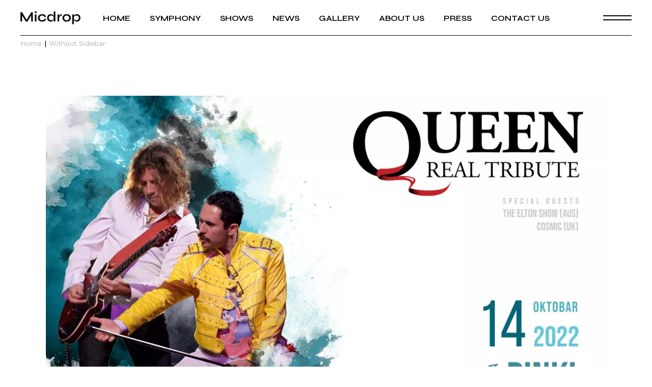

--- FILE ---
content_type: text/css
request_url: https://queensensation.com/wp-content/uploads/elementor/css/post-1102.css?ver=1689587960
body_size: 463
content:
.elementor-1102 .elementor-element.elementor-element-73536a7{margin-top:0px;margin-bottom:0px;padding:0px 0px 0px 0px;}.elementor-1102 .elementor-element.elementor-element-f70f705 > .elementor-widget-wrap > .elementor-widget:not(.elementor-widget__width-auto):not(.elementor-widget__width-initial):not(:last-child):not(.elementor-absolute){margin-bottom:0px;}.elementor-1102 .elementor-element.elementor-element-f70f705 > .elementor-element-populated{margin:0px 0px 0px 0px;--e-column-margin-right:0px;--e-column-margin-left:0px;padding:0px 0px 0px 0px;}